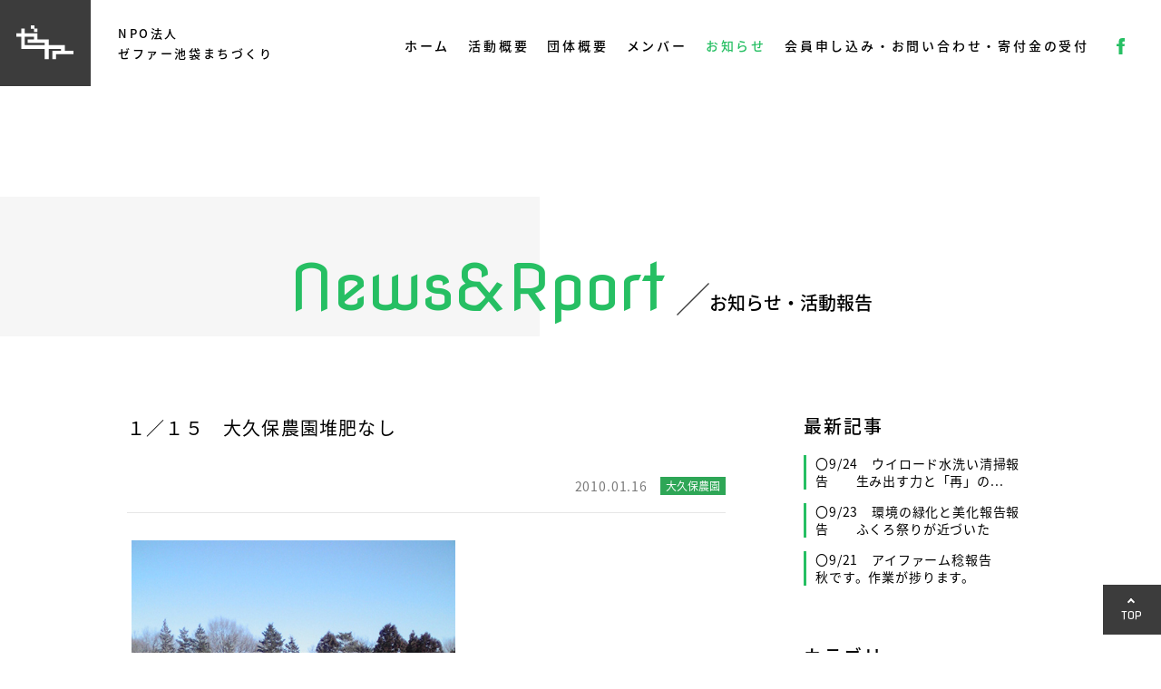

--- FILE ---
content_type: text/html; charset=UTF-8
request_url: https://www.npo-zephyr.jp/report/3062
body_size: 3563
content:
<!DOCTYPE html>
<html lang="ja">
<head>
<!-- Global site tag (gtag.js) - Google Analytics -->
<script async src="https://www.googletagmanager.com/gtag/js?id=UA-113506030-1"></script>
<script>
  window.dataLayer = window.dataLayer || [];
  function gtag(){dataLayer.push(arguments);}
  gtag('js', new Date());

  gtag('config', 'UA-113506030-1');
</script>

<meta http-equiv="X-UA-Compatible" content="IE=edge">
<meta charset="utf-8">

<title>１／１５　大久保農園堆肥なし｜NPO法人 ゼファー池袋まちづくり</title>
<meta name="keywords" content="">
<meta name="description" content="ゼファーは池袋西口を中心に活動しているNPO法人です。お知らせ・活動報告をご覧いただけます。">

<meta property="og:locale" content="ja_JP">
<meta property="og:type" content="article">
<meta property="og:description" content="ゼファーは池袋西口を中心に活動しているNPO法人です。お知らせ・活動報告をご覧いただけます。">
<meta property="og:title" content=">NPO法人 ゼファー池袋まちづくり｜１／１５　大久保農園堆肥なし">
<meta property="og:url" content="">
<meta property="og:image" content="">

<link rel="stylesheet" href="/assets/css/common.css">
<link rel="stylesheet" href="/assets/css/report.css">
<link rel="stylesheet" href="/assets/lib/aos/aos.css">

<script src="/assets/lib/jquery.min.js"></script>
<script src="/assets/lib/aos/aos.js"></script>
<script src="/assets/js/common.js"></script>

<link rel="shortcut icon" href="/favicon.ico">
</head>

<body>
<div id="fb-root"></div>
<script>(function(d, s, id) {
  var js, fjs = d.getElementsByTagName(s)[0];
  if (d.getElementById(id)) return;
  js = d.createElement(s); js.id = id;
  js.src = 'https://connect.facebook.net/ja_JP/sdk.js#xfbml=1&version=v2.11&appId=298436393933748';
  fjs.parentNode.insertBefore(js, fjs);
}(document, 'script', 'facebook-jssdk'));</script>
	<header>
		<div class="site_title">
			<div class="site-logo">
				<a href="/"><img src="/assets/img/logo.svg" width="63" height="39" alt="ゼファー"></a>
			</div>
			<p class="site-text">NPO法人<br>ゼファー池袋まちづくり</p>
		</div>
		<nav>
			<ul>
				<li><a href="/">ホーム</a></li>
				<li><a href="/activity/">活動概要</a></li>
				<li><a href="/outline/">団体概要</a></li>
				<li><a href="/member/">メンバー</a></li>
				<li><a href="/report/" class="current">お知らせ</a></li>
				<li><a href="/entry/">会員申し込み・お問い合わせ・寄付金の受付</a></li>
				<li><a href="https://www.facebook.com/IkebukuroWestGatePark/?ref=bookmarks" target="_blank"><img src="/assets/img/ico_f.svg" width="9" height="17" alt="facebook"></a></li>
			</ul>
		</nav>
	</header>
	<h1 class="contents-title" data-aos="zoom-out">
		<span class="en">News&amp;Rport</span>
		<span class="ja">お知らせ・活動報告</span>
	</h1>
	<section class="contents">
		<div class="inner">


			<div class="main-block">



				<div class="report-detail">
					<h2>１／１５　大久保農園堆肥なし</h2>
					<div class="note-box">
						<p class="date">2010.01.16</p>
						<p class="category cat02">大久保農園</p>
					</div>
					<p><img decoding="async" src="https://www.npo-zephyr.jp/sys/wp-content/uploads/blog/039e129922238298f80d6bbcf5bc433f.jpg"><br />
<P>１５日、ＭＡＴＵさんが一人で大久保農園に行きました。<BR>堆肥入っているか連絡して下さいと伝言。</P><br />
<P>結果は写真の通りです。<BR>「堆肥は入っていません！」の連絡でした。</P><br />
<P>すぐに堆肥屋（堆肥屋なんてありませんが、地元で木を伐採しチップ化して堆肥を作る協同組合があります）に連絡しましたが、あ～あ、いつもの通り、「来週になるね～！」との返答でした。</P><br />
<P>１月早々に入れて欲しかったので１２月に発注しておいたのですが、残念～ん！<BR>トラックが畑に入れるように通路を作っておいたのですけど。<BR>これで１７日（日）は穏やかな（？）作業になります。<BR></P></p>
				</div>
				<div class="detail-pagination">
					<div class="detail-pagination-box">
						<p class="prev"><a href="https://www.npo-zephyr.jp/report/3061" rel="prev">&lt;</a></p>
						<a href="/report/" class="back">一覧へ戻る</a>
						<p class="next"><a href="https://www.npo-zephyr.jp/report/3063" rel="next">&gt;</a></p>
					</div>
				</div>


			</div>
			<aside class="side-menu">
				<div class="new-items">
					<h3>最新記事</h3>


<div class="item">
	<a href="https://www.npo-zephyr.jp/report/16127">
		<p>〇9/24　ウイロード水洗い清掃報告　　生み出す力と「再」の...</p>
	</a>
</div>


<div class="item">
	<a href="https://www.npo-zephyr.jp/report/16125">
		<p>〇9/23　環境の緑化と美化報告報告　　ふくろ祭りが近づいた</p>
	</a>
</div>


<div class="item">
	<a href="https://www.npo-zephyr.jp/report/16123">
		<p>〇9/21　アイファーム稔報告　　秋です。作業が捗ります。</p>
	</a>
</div>

				</div>
				<div class="categoly-items">
					<h3>カテゴリー</h3>
					<ul>
						<li class="cat-item cat-item-1"><a href="https://www.npo-zephyr.jp/report/category/cat01">お知らせ</a>
</li>
	<li class="cat-item cat-item-2"><a href="https://www.npo-zephyr.jp/report/category/cat02">大久保農園</a>
</li>
	<li class="cat-item cat-item-3"><a href="https://www.npo-zephyr.jp/report/category/cat03">環境の緑化と美化</a>
</li>
	<li class="cat-item cat-item-4"><a href="https://www.npo-zephyr.jp/report/category/cat04">環境浄化パトロール</a>
</li>
	<li class="cat-item cat-item-5"><a href="https://www.npo-zephyr.jp/report/category/cat05">池袋学</a>
</li>
	<li class="cat-item cat-item-6"><a href="https://www.npo-zephyr.jp/report/category/cat06">モンパルナス回遊美術館</a>
</li>
	<li class="cat-item cat-item-7"><a href="https://www.npo-zephyr.jp/report/category/cat07">エリアマネジメント</a>
</li>
	<li class="cat-item cat-item-8"><a href="https://www.npo-zephyr.jp/report/category/cat08">その他</a>
</li>
	<li class="cat-item cat-item-9"><a href="https://www.npo-zephyr.jp/report/category/cat09">ウイロード再生プロジェクト　植田志保</a>
</li>
	<li class="cat-item cat-item-10"><a href="https://www.npo-zephyr.jp/report/category/%e3%82%a2%e3%82%a4%e3%83%9d%e3%82%a4%e3%83%b3%e3%83%88%e8%be%b2%e5%9c%92">アイポイント農園</a>
</li>
	<li class="cat-item cat-item-11"><a href="https://www.npo-zephyr.jp/report/category/%e3%82%bc%e3%83%95%e3%82%a1%e3%83%bc%e6%b1%a0%e8%a2%8b%e3%81%be%e3%81%a1%e3%81%a5%e3%81%8f%e3%82%8a">ゼファー池袋まちづくり</a>
</li>
	<li class="cat-item cat-item-12"><a href="https://www.npo-zephyr.jp/report/category/tact-festival">TACT FESTIVAL</a>
</li>
	<li class="cat-item cat-item-13"><a href="https://www.npo-zephyr.jp/report/category/%e3%82%a2%e3%82%a4%e3%83%95%e3%82%a1%e3%83%bc%e3%83%a0%e7%a8%94">アイファーム稔</a>
</li>
	<li class="cat-item cat-item-14"><a href="https://www.npo-zephyr.jp/report/category/%e3%82%b0%e3%83%aa%e3%83%bc%e3%83%b3%e3%81%a8%e3%81%97%e3%81%be%e5%86%8d%e7%94%9f%e3%83%97%e3%83%ad%e3%82%b8%e3%82%a7%e3%82%af%e3%83%88">グリーンとしま再生プロジェクト</a>
</li>
					</ul>
				</div>
				<div class="search-box">
					<form method="get" action="https://www.npo-zephyr.jp/" >
	<input name="s" type="text" placeholder="検索" class="search-text-box" />
	<input type="submit" value="" class="search-btn" />
</form>					<!--form action="">
						<input type="text" value="" placeholder="検索" />
					</form-->
				</div>
				<div class="fb-page" data-href="https://www.facebook.com/IkebukuroWestGatePark/" data-tabs="timeline" data-width="250" data-height="460" data-small-header="true" data-adapt-container-width="true" data-hide-cover="false" data-show-facepile="false"><blockquote cite="https://www.facebook.com/IkebukuroWestGatePark/" class="fb-xfbml-parse-ignore"><a href="https://www.facebook.com/IkebukuroWestGatePark/">Ikebukuro West Gate PARK</a></blockquote></div>
			</aside>


		<!-- /inner --></div>
	</section>
	<footer>
		<div class="footer-navi">
			<div class="inner">
				<ul>
					<li><a href="/">ホーム</a></li>
					<li><a href="/activity/">活動概要</a></li>
					<li><a href="/outline/">団体概要</a></li>
					<li><a href="/member/">メンバー</a></li>
					<li><a href="/report/">お知らせ</a></li>
					<li><a href="/entry/">会員申し込み・お問い合わせ・寄付金の受付</a></li>
					<li><a href="https://www.facebook.com/IkebukuroWestGatePark/?ref=bookmarks" target="_blank"><img src="/assets/img/ico_fb.svg" width="34" height="34" alt="facebook"></a></li>
				</ul>
			</div>
		</div>
		<div class="footer-info">
			<div class="inner">
				<div class="logo">
					<img src="/assets/img/logo_green.svg" width="115" height="70" alt="ゼファー">
				</div>
				<address>
					〒171-0021　東京都豊島区西池袋2-37-4　としま産業振興プラザ（IKE-Biz）4階<br>
					TEL：03-3980-1661　FAX：03-5951-1831
				</address>
				<small>Copyright &copy; 2017 NPO法人ゼファー池袋まちづくり</small>
			</div>
		</div>
	</footer>
	<a href="javascript:void(0);" id="go-top" class="btn-in">TOP</a>
</body>
</html>


--- FILE ---
content_type: image/svg+xml
request_url: https://www.npo-zephyr.jp/assets/img/logo.svg
body_size: 488
content:
<svg xmlns="http://www.w3.org/2000/svg" viewBox="0 0 62.95 38.46"><defs><style>.cls-1{fill:#fff;}</style></defs><title>logo</title><g id="レイヤー_2" data-name="レイヤー 2"><g id="レイヤー_1-2" data-name="レイヤー 1"><polygon class="cls-1" points="19.36 7.31 23.33 7.31 23.33 3.46 19.87 3.46 19.87 0 15.9 0 15.9 3.85 19.36 3.85 19.36 7.31"/><path class="cls-1" d="M63,28.72H53.46V22.31H35.77V15.77H23.33V8.85H9.23V3.46H5.51V8.85H0v4H5.51V26.67H31.28V38.46h4.49V26.67H49.23v2H39.74v9.74h4v-5.9H63ZM9.23,22.31V12.82H19.36v2.95H12.44v4H31.28v2.57Z"/></g></g></svg>

--- FILE ---
content_type: image/svg+xml
request_url: https://www.npo-zephyr.jp/assets/img/title_slash.svg
body_size: 250
content:
<svg xmlns="http://www.w3.org/2000/svg" viewBox="0 0 35.54 35.49"><defs><style>.cls-1{fill:#3c3c3c;}</style></defs><title>title_slash</title><g id="レイヤー_2" data-name="レイヤー 2"><g id="レイヤー_1-2" data-name="レイヤー 1"><polygon class="cls-1" points="35.53 0.87 0.92 35.49 0 34.62 34.62 0 35.53 0.87"/></g></g></svg>